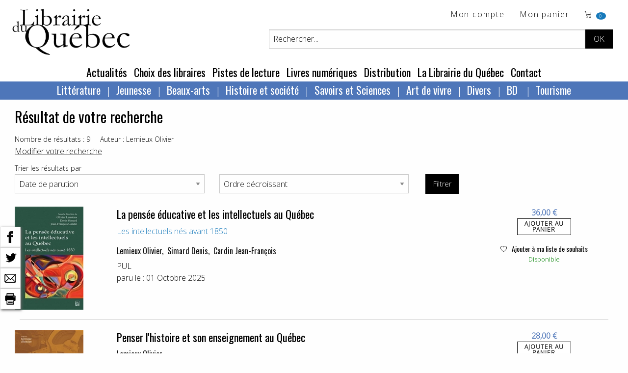

--- FILE ---
content_type: text/html; charset=utf-8
request_url: https://www.librairieduquebec.fr/recherche/auteur/Lemieux%20Olivier.html
body_size: 58749
content:

<!-- on a rajouté ValidateRequest="false" car sion les caractères spéciaux plantent dans la création de cpte exemple  <sdgdg & fdg>    -->


<!DOCTYPE html>
 <!--[if lt IE 9]>
	<html class="no-js lt-ie9" lang="fr" >
    <script src="http://html5shim.googlecode.com/svn/trunk/html5.js"></script>
 <![endif]-->
<!--[if gt IE 8]> 
	<html class="no-js" itemscope itemtype="http://schema.org/WebPage"> 
<![endif]-->

<head>
	<title itemprop="name">Librairie du Quebec - vente en ligne de livres québecois en France</title>
	<!-- META -->
       
		<meta charset="iso-8859-1" />
        <meta name="viewport" content="width=device-width" />
		<meta name="description" content="Librairie du Québec, achat de livres en ligne, littérature québecoise, Jeunesse, Beaux-arts, Histoire et société, Québec, Savoirs et Sciences, Art de vivre, tourisme, livres québecois sur www.librairieduquebec.fr" />
		<meta name="keywords" content="vente livres, ventes livres quebecois,livres quebec,achat de livre en ligne,vente en ligne de livres,livres de poche,livre de poche,acheter livre,librairies en ligne,librairie scolaire,livres en ligne,vente en ligne de livre ,romans,jeunesse,bd,manga,bestseller,polars,bd en ligne,destockage bd,bande dessinee,bandes dessinees,bande dessinee en ligne,bande dessinees,bandes dessinées nouveautés." />
		<meta name="copyright" content="www.librairieduquebec.fr" />
		<meta name="robots" content="index,follow" />
               
        
        <meta property="og:title" content="Librairie du Quebec - vente en ligne de livres québecois en France" />
          
            <link rel="canonical" href="https://www.librairieduquebec.fr" />
            <meta property="og:url" content="https://www.librairieduquebec.fr" /> 
        
            <meta property="og:image" content="https://www.librairieduquebec.fr/i/logo-LDQ.png" />
        

        <meta property="og:site_name" content="Librairie du Quebec"/>
        <meta property="og:type" content=""/>
		
		<!-- Google Tag Manager -->
<script>(function(w,d,s,l,i){w[l]=w[l]||[];w[l].push({'gtm.start':
new Date().getTime(),event:'gtm.js'});var f=d.getElementsByTagName(s)[0],
j=d.createElement(s),dl=l!='dataLayer'?'&l='+l:'';j.async=true;j.src=
'https://www.googletagmanager.com/gtm.js?id='+i+dl;f.parentNode.insertBefore(j,f);
})(window,document,'script','dataLayer','GTM-PTX7M36');</script>
<!-- End Google Tag Manager -->

    <!-- fonts-->
    <link rel="preconnect" href="https://fonts.gstatic.com">
    <link href="https://fonts.googleapis.com/css2?family=Open+Sans:wght@300&family=Oswald&display=swap" rel="stylesheet"> 
    <link rel="stylesheet" href="https://cdn.linearicons.com/free/1.0.0/icon-font.min.css">

	<!-- CSS -->
    <!--<link rel="stylesheet" href="/c/foundation.css" />
	<link rel="stylesheet" media="screen" href="/c/style.css" />-->
    <link rel="stylesheet" href="/assets/css/styles.min.css" />
	 
	
	<!-- FAVICON -->
	<link rel="shortcut icon" type="image/gif" href="/i/_favicon.ico" />
	<link rel="apple-touch-icon" href="/i/touchIcon.png" />
	
	<!-- JAVASCRIPT -->
	<script src="/j/vendor/custom.modernizr.js"></script>

	<!-- jQuery library (served from Google) -->
	<script src="https://ajax.googleapis.com/ajax/libs/jquery/1.12.4/jquery.min.js"></script>
	<!-- bxSlider Javascript file -->
	<script src="/j/jquery.bxslider.min.js"></script>
    <script type="text/javascript" src="/j/utils.js"></script>
    <script type="text/javascript" src="/j/ajax_link.js"></script>
    <script type="text/javascript" src="/j/httpRequest.js"></script>

    <script src="https://www.google.com/recaptcha/api.js"></script>
 
    <!-- bxSlider CSS file -->
    <link rel="stylesheet" href="/c/jquery.bxslider.css" />
  
</head>


<body>

<!-- Google Tag Manager (noscript) -->
<noscript><iframe src="https://www.googletagmanager.com/ns.html?id=GTM-PTX7M36"
height="0" width="0" style="display:none;visibility:hidden"></iframe></noscript>
<!-- End Google Tag Manager (noscript) -->

    
    <div id="barre-reseaux-sociaux">
        <a href="https://www.facebook.com/sharer.php?u=https://www.librairieduquebec.fr/recherche/auteur/Lemieux Olivier.html&amp;t=" target="blank" title="Partage Facebook">
            <img src="/i/fb-nb.png" alt="Partage Facebook"/>
        </a> 
        <br/> 
        <a href="https://twitter.com/share?url=https://www.librairieduquebec.fr/recherche/auteur/Lemieux Olivier.html&amp;text=&amp;via=LibrairieDuQuebec" target="blank" title="Partage Twitter">
            <img src="/i/twitter-nb.png" alt="Partage Twitter">
        </a> 
        <br/> 
        
        <a href="mailto:?subject=&amp;body=https://www.librairieduquebec.fr/recherche/auteur/Lemieux Olivier.html" target="blank" title="Partager par email">
            <img src="/i/email-nb.png" alt="Partager par email"/>
        </a> 
        <br/>
        <a title="Imprimer">
            <img src="/i/print-nb.png" onclick="javascript:window.print();" alt="Imprimer"/>
        </a> 
    </div>
    
    

    <div id="container" onmousedown="closeInscriptionNewsletter();">
    <!-- 25/01/2019 : ces 2 fonctions ont été enlevées de "onmousedown" closeDynLayer();closeAccrochePanier(); car ça plante sur la HP, on ne peut plus ajouter au panier -->
        	
        <div class="blocHeader">

            <div class="top-bar" id="header_haut">
                <div class="top-bar-left">
			        <ul id="toolbar" class="menu">
                        <li>
                            <h1 class="logo"><a href="/"><img src="/i/logo-LDQ.png" /></a></h1>
                        </li>
		            </ul>
                </div>


                <div class="top-bar-right grid-x grid-padding-x">
                    <div class="large-12 cell">
                        <ul class="menu float-right">
                            <!-- header haut droit : toolbar -->
                            				
<li><a href="/mon-espace/identification.html" target="_self" title="Mon compte">Mon compte</a></li> <!-- href="/divers/login.aspx?p=mon_compte" -->

<li class="show-for-medium">
    <a href="/commande/panier.html" target="_self" title="voir le d&eacute;tail">Mon panier</a>
</li>
<li class="panier"> 
    <a href="/commande/panier.html" target="_self" title="voir le d&eacute;tail">	<!-- /index.aspx?p=reservation -->			    
        <span class="lnr lnr-cart"></span>
        <span id="nbr_article" class="badge">
             
            0
            
        </span>               
    </a>                       
</li>
                
   
	
                        </ul>
                    </div>
                    
                    <!-- recherche -->	
                    


<!-- Recherche -->
<div id="search" class="float-right large-10 large-offset-2 cell">
	<form id="formRecherche" class="input-group" action="/recherche/resultat.html" method="post"> <!-- /index.aspx -->
        <input type="text" id="keysearch" class="input-group-field" name="keysearch" value="Rechercher..." onfocus="txtOnFocus(this, 'Rechercher...')" onblur="txtOnBlur(this, 'Rechercher...')" title="Titre, auteur...." />
		<input type="hidden" name="valid_form" value="simple"/>
		<input type="hidden" name="p" value="simpleSearch"/>
          
        <div id="boutons-search" class="input-group-button">
			<input class="button" id="recherche-simple" type="submit" title="Rechercher" value="OK">
            <!-- /index.aspx?p=advSearchForm -->
			
		</div>
	</form>
</div>
	
                     
                </div>
                
	        </div>
                   	
            <!-- menu - nav -->
            
	
<!--Menu - Nav-->
<!-- POUR TABLETTES ET PC-->
<div class="top-bar align-center show-for-medium" id="menu_principal">
	<ul class="menu">

        
            <li><a href="/actualites.html" title="Actualit&eacute;s" target="_self">Actualit&eacute;s</a> </li>
        
            <li><a href="/choix-des-libraires.html" title="Choix des libraires" target="_self">Choix des libraires</a></li>
        
            <li><a href="/pistes-de-lecture.html" title="Pistes de lecture" target="_self">Pistes de lecture</a></li>
        
					
		<li><a href="http://www.epagine.fr" title="Livres num&eacute;riques" target="_blank">Livres num&eacute;riques</a> </li>

        
            <li><a href="/distribution.html" title="Distribution" target="_self">Distribution</a></li>
        
            <li><a href="/librairie.html" title="La Librairie du Québec" target="_self">La Librairie du Québec</a></li>
        
        <li><a href="/contact.html" title="Contact" target="_self">Contact</a></li>
        
					
	</ul>	
</div>	

<div class="row top-bar align-center show-for-medium" id="nav-rayon">
    <div class="columns">
           <?xml version="1.0" encoding="utf-8"?><ul class="dropdown menu" data-dropdown-menu=""><li><a href="/index.html">Littérature</a><ul class="menu univers"><li><a href="/litterature-1/bande-dessinee-730/index.html" title="Bande dessinée">Bande dessinée</a></li><li><a href="/litterature-1/pochotheque-800/index.html" title="Pochothèque">Pochothèque</a></li><li><a href="/litterature-1/saga-historique-810/index.html" title="Saga historique ">Saga historique </a></li><li><a href="/litterature-1/anthologies-811/index.html" title="Anthologies">Anthologies</a></li><li><a href="/litterature-1/roman-quebecois-812/index.html" title="Roman québécois">Roman québécois</a></li><li><a href="/litterature-1/nouvelles-813/index.html" title="Nouvelles">Nouvelles</a></li><li><a href="/litterature-1/polar-814/index.html" title="Polar">Polar</a></li><li><a href="/litterature-1/science-fiction-815/index.html" title="Science fiction">Science fiction</a></li><li><a href="/litterature-1/poesie-816/index.html" title="Poésie">Poésie</a></li><li><a href="/litterature-1/theatre-817/index.html" title="Théâtre">Théâtre</a></li><li><a href="/litterature-1/litterature-erotique-818/index.html" title="Littérature érotique">Littérature érotique</a></li><li><a href="/litterature-1/contes-819/index.html" title="Contes">Contes</a></li><li><a href="/litterature-1/essai-litteraire-820/index.html" title="Essai littéraire">Essai littéraire</a></li><li><a href="/litterature-1/biographie-litteraire-824/index.html" title="Biographie littéraire">Biographie littéraire</a></li><li><a href="/litterature-1/recits-autobiographies-825/index.html" title="Récits et autobiographies">Récits et autobiographies</a></li><li><a href="/litterature-1/litterature-canadienne-840/index.html" title="Littérature canadienne">Littérature canadienne</a></li><li><a href="/litterature-1/litterature-premieres-nations-850/index.html" title="Littérature premières nations">Littérature premières nations</a></li><li><a href="/litterature-1/litterature-etrangere-860/index.html" title="Littérature étrangère">Littérature étrangère</a></li><li><a href="/litterature-1/litterature-haitienne-870/index.html" title="Littérature haïtienne">Littérature haïtienne</a></li></ul></li><li><a href="/index.html">Jeunesse</a><ul class="menu univers"><li><a href="/jeunesse-2/litterature-jeunesse-871/index.html" title="Littérature jeunesse">Littérature jeunesse</a></li><li><a href="/jeunesse-2/jeune-public-873/index.html" title="Jeune public">Jeune public</a></li><li><a href="/jeunesse-2/contes-jeunesse-874/index.html" title="Contes jeunesse">Contes jeunesse</a></li><li><a href="/jeunesse-2/documentaire-880/index.html" title="Documentaire">Documentaire</a></li><li><a href="/jeunesse-2/album-jeunesse-890/index.html" title="Album jeunesse">Album jeunesse</a></li></ul></li><li><a href="/index.html">Beaux-arts</a><ul class="menu univers"><li><a href="/beaux-arts-3/dvd-188/index.html" title="DVD">DVD</a></li><li><a href="/beaux-arts-3/urbanisme-architecture-710/index.html" title="Urbanisme et architecture">Urbanisme et architecture</a></li><li><a href="/beaux-arts-3/art-720/index.html" title="Art">Art</a></li><li><a href="/beaux-arts-3/musique-740/index.html" title="Musique">Musique</a></li><li><a href="/beaux-arts-3/cd-750/index.html" title="CD">CD</a></li><li><a href="/beaux-arts-3/cinema-760/index.html" title="Cinéma">Cinéma</a></li><li><a href="/beaux-arts-3/danse-770/index.html" title="Danse">Danse</a></li></ul></li><li><a href="/index.html">Histoire et société</a><ul class="menu univers"><li><a href="/histoire-societe-4/societe-300/index.html" title="Société">Société</a></li><li><a href="/histoire-societe-4/sciences-sociales-310/index.html" title="Sciences sociales">Sciences sociales</a></li><li><a href="/histoire-societe-4/condition-feminine-341/index.html" title="Condition féminine">Condition féminine</a></li><li><a href="/histoire-societe-4/conditions-gaie-lesbienne-342/index.html" title="Conditions gaie et lesbienne">Conditions gaie et lesbienne</a></li><li><a href="/histoire-societe-4/politique-quebecoise-351/index.html" title="Politique québécoise">Politique québécoise</a></li><li><a href="/histoire-societe-4/politique-canadienne-352/index.html" title="Politique canadienne">Politique canadienne</a></li><li><a href="/histoire-societe-4/politique-internationale-356/index.html" title="Politique internationale">Politique internationale</a></li><li><a href="/histoire-societe-4/francophonie-357/index.html" title="Francophonie">Francophonie</a></li><li><a href="/histoire-societe-4/economie-360/index.html" title="Économie">Économie</a></li><li><a href="/histoire-societe-4/immigration-366/index.html" title="Immigration">Immigration</a></li><li><a href="/histoire-societe-4/droit-370/index.html" title="Droit">Droit</a></li><li><a href="/histoire-societe-4/criminologie-376/index.html" title="Criminologie">Criminologie</a></li><li><a href="/histoire-societe-4/gestion-661/index.html" title="Gestion ">Gestion </a></li><li><a href="/histoire-societe-4/geographie-910/index.html" title="Géographie">Géographie</a></li><li><a href="/histoire-societe-4/premiere-nation-930/index.html" title="Première nation">Première nation</a></li><li><a href="/histoire-societe-4/genealogie-940/index.html" title="Généalogie">Généalogie</a></li><li><a href="/histoire-societe-4/histoire-nouvelle-france-950/index.html" title="Histoire de la Nouvelle-France">Histoire de la Nouvelle-France</a></li><li><a href="/histoire-societe-4/histoire-acadie-960/index.html" title="Histoire de l’Acadie">Histoire de l’Acadie</a></li><li><a href="/histoire-societe-4/histoire-canada-970/index.html" title="Histoire du Canada">Histoire du Canada</a></li><li><a href="/histoire-societe-4/histoire-quebec-980/index.html" title="Histoire du Québec">Histoire du Québec</a></li><li><a href="/histoire-societe-4/histoire-mondiale-990/index.html" title="Histoire mondiale">Histoire mondiale</a></li></ul></li><li><a href="/index.html">Savoirs et Sciences</a><ul class="menu univers"><li><a href="/savoirs-sciences-6/bibliotheconomie-130/index.html" title="Bibliothéconomie">Bibliothéconomie</a></li><li><a href="/savoirs-sciences-6/periodiques-150/index.html" title="Périodiques">Périodiques</a></li><li><a href="/savoirs-sciences-6/philosophie-210/index.html" title="Philosophie">Philosophie</a></li><li><a href="/savoirs-sciences-6/religion-220/index.html" title="Religion">Religion</a></li><li><a href="/savoirs-sciences-6/psychologie-240/index.html" title="Psychologie">Psychologie</a></li><li><a href="/savoirs-sciences-6/puericulture-260/index.html" title="Puériculture">Puériculture</a></li><li><a href="/savoirs-sciences-6/pedagogie-270/index.html" title="Pédagogie">Pédagogie</a></li><li><a href="/savoirs-sciences-6/communication-320/index.html" title="Communication">Communication</a></li><li><a href="/savoirs-sciences-6/linguistique-410/index.html" title="Linguistique">Linguistique</a></li><li><a href="/savoirs-sciences-6/langue-quebecoise-440/index.html" title="Langue québécoise">Langue québécoise</a></li><li><a href="/savoirs-sciences-6/traduction-460/index.html" title="Traduction">Traduction</a></li><li><a href="/savoirs-sciences-6/sciences-500/index.html" title="Sciences">Sciences</a></li><li><a href="/savoirs-sciences-6/ecologie-551/index.html" title="Écologie">Écologie</a></li><li><a href="/savoirs-sciences-6/medecine-610/index.html" title="Médecine">Médecine</a></li><li><a href="/savoirs-sciences-6/museologie-728/index.html" title="Muséologie">Muséologie</a></li></ul></li><li><a href="/index.html">Art de vivre</a><ul class="menu univers"><li><a href="/art-vivre-7/spiritualite-230/index.html" title="Spiritualité">Spiritualité</a></li><li><a href="/art-vivre-7/developpement-personnel-242/index.html" title="Développement personnel">Développement personnel</a></li><li><a href="/art-vivre-7/sexualite-250/index.html" title="Sexualité">Sexualité</a></li><li><a href="/art-vivre-7/livres-pratiques-560/index.html" title="Livres pratiques">Livres pratiques</a></li><li><a href="/art-vivre-7/nature-faune-flore-570/index.html" title="Nature – Faune et flore">Nature – Faune et flore</a></li><li><a href="/art-vivre-7/medecine-douce-611/index.html" title="Médecine douce">Médecine douce</a></li><li><a href="/art-vivre-7/dietetique-612/index.html" title="Diététique">Diététique</a></li><li><a href="/art-vivre-7/cuisine-640/index.html" title="Cuisine">Cuisine</a></li><li><a href="/art-vivre-7/mode-stylisme-772/index.html" title="Mode et stylisme">Mode et stylisme</a></li><li><a href="/art-vivre-7/sports-jeux-780/index.html" title="Sports et jeux">Sports et jeux</a></li><li><a href="/art-vivre-7/humour-790/index.html" title="Humour">Humour</a></li><li><a href="/art-vivre-7/tourisme-920/index.html" title="Tourisme">Tourisme</a></li><li><a href="/art-vivre-7/cartes-plans-927/index.html" title="Cartes et plans">Cartes et plans</a></li></ul></li><li><a href="/index.html">Divers</a><ul class="menu univers"><li><a href="/divers-8/divers-190/index.html" title="Divers">Divers</a></li></ul></li><li><a href="/litterature-1/bande-dessinee-730/index.html">
          BD
        </a><ul class="menu univers"><li><a href="/litterature-1/bande-dessinee-730/index.html" title="Bande dessinée">
              Bande dessinée
            </a></li></ul></li><li><a href="/art-vivre-7/tourisme-920/index.html">
          Tourisme
        </a><ul class="menu univers"><li><a href="/art-vivre-7/tourisme-920/index.html" title="Tourisme">
              Tourisme
            </a></li></ul></li></ul>
    </div>
</div>



<!-- POUR SMARTPHONES-->
<div class="show-for-small-only nav-rayon-mobile">
    <div class="grid-x grid-padding-x">
        <div class="small-6 cell menu1">
            <ul class="vertical medium-horizontal menu" data-responsive-menu="accordion medium-dropdown">
              <li>
                <a href="#" class="titre-menu">RAYONS</a>
                <ul class="vertical menu">
                       <?xml version="1.0" encoding="utf-8"?><ul class="dropdown menu" data-dropdown-menu=""><li><a href="/index.html">Littérature</a><ul class="menu univers"><li><a href="/litterature-1/bande-dessinee-730/index.html" title="Bande dessinée">Bande dessinée</a></li><li><a href="/litterature-1/pochotheque-800/index.html" title="Pochothèque">Pochothèque</a></li><li><a href="/litterature-1/saga-historique-810/index.html" title="Saga historique ">Saga historique </a></li><li><a href="/litterature-1/anthologies-811/index.html" title="Anthologies">Anthologies</a></li><li><a href="/litterature-1/roman-quebecois-812/index.html" title="Roman québécois">Roman québécois</a></li><li><a href="/litterature-1/nouvelles-813/index.html" title="Nouvelles">Nouvelles</a></li><li><a href="/litterature-1/polar-814/index.html" title="Polar">Polar</a></li><li><a href="/litterature-1/science-fiction-815/index.html" title="Science fiction">Science fiction</a></li><li><a href="/litterature-1/poesie-816/index.html" title="Poésie">Poésie</a></li><li><a href="/litterature-1/theatre-817/index.html" title="Théâtre">Théâtre</a></li><li><a href="/litterature-1/litterature-erotique-818/index.html" title="Littérature érotique">Littérature érotique</a></li><li><a href="/litterature-1/contes-819/index.html" title="Contes">Contes</a></li><li><a href="/litterature-1/essai-litteraire-820/index.html" title="Essai littéraire">Essai littéraire</a></li><li><a href="/litterature-1/biographie-litteraire-824/index.html" title="Biographie littéraire">Biographie littéraire</a></li><li><a href="/litterature-1/recits-autobiographies-825/index.html" title="Récits et autobiographies">Récits et autobiographies</a></li><li><a href="/litterature-1/litterature-canadienne-840/index.html" title="Littérature canadienne">Littérature canadienne</a></li><li><a href="/litterature-1/litterature-premieres-nations-850/index.html" title="Littérature premières nations">Littérature premières nations</a></li><li><a href="/litterature-1/litterature-etrangere-860/index.html" title="Littérature étrangère">Littérature étrangère</a></li><li><a href="/litterature-1/litterature-haitienne-870/index.html" title="Littérature haïtienne">Littérature haïtienne</a></li></ul></li><li><a href="/index.html">Jeunesse</a><ul class="menu univers"><li><a href="/jeunesse-2/litterature-jeunesse-871/index.html" title="Littérature jeunesse">Littérature jeunesse</a></li><li><a href="/jeunesse-2/jeune-public-873/index.html" title="Jeune public">Jeune public</a></li><li><a href="/jeunesse-2/contes-jeunesse-874/index.html" title="Contes jeunesse">Contes jeunesse</a></li><li><a href="/jeunesse-2/documentaire-880/index.html" title="Documentaire">Documentaire</a></li><li><a href="/jeunesse-2/album-jeunesse-890/index.html" title="Album jeunesse">Album jeunesse</a></li></ul></li><li><a href="/index.html">Beaux-arts</a><ul class="menu univers"><li><a href="/beaux-arts-3/dvd-188/index.html" title="DVD">DVD</a></li><li><a href="/beaux-arts-3/urbanisme-architecture-710/index.html" title="Urbanisme et architecture">Urbanisme et architecture</a></li><li><a href="/beaux-arts-3/art-720/index.html" title="Art">Art</a></li><li><a href="/beaux-arts-3/musique-740/index.html" title="Musique">Musique</a></li><li><a href="/beaux-arts-3/cd-750/index.html" title="CD">CD</a></li><li><a href="/beaux-arts-3/cinema-760/index.html" title="Cinéma">Cinéma</a></li><li><a href="/beaux-arts-3/danse-770/index.html" title="Danse">Danse</a></li></ul></li><li><a href="/index.html">Histoire et société</a><ul class="menu univers"><li><a href="/histoire-societe-4/societe-300/index.html" title="Société">Société</a></li><li><a href="/histoire-societe-4/sciences-sociales-310/index.html" title="Sciences sociales">Sciences sociales</a></li><li><a href="/histoire-societe-4/condition-feminine-341/index.html" title="Condition féminine">Condition féminine</a></li><li><a href="/histoire-societe-4/conditions-gaie-lesbienne-342/index.html" title="Conditions gaie et lesbienne">Conditions gaie et lesbienne</a></li><li><a href="/histoire-societe-4/politique-quebecoise-351/index.html" title="Politique québécoise">Politique québécoise</a></li><li><a href="/histoire-societe-4/politique-canadienne-352/index.html" title="Politique canadienne">Politique canadienne</a></li><li><a href="/histoire-societe-4/politique-internationale-356/index.html" title="Politique internationale">Politique internationale</a></li><li><a href="/histoire-societe-4/francophonie-357/index.html" title="Francophonie">Francophonie</a></li><li><a href="/histoire-societe-4/economie-360/index.html" title="Économie">Économie</a></li><li><a href="/histoire-societe-4/immigration-366/index.html" title="Immigration">Immigration</a></li><li><a href="/histoire-societe-4/droit-370/index.html" title="Droit">Droit</a></li><li><a href="/histoire-societe-4/criminologie-376/index.html" title="Criminologie">Criminologie</a></li><li><a href="/histoire-societe-4/gestion-661/index.html" title="Gestion ">Gestion </a></li><li><a href="/histoire-societe-4/geographie-910/index.html" title="Géographie">Géographie</a></li><li><a href="/histoire-societe-4/premiere-nation-930/index.html" title="Première nation">Première nation</a></li><li><a href="/histoire-societe-4/genealogie-940/index.html" title="Généalogie">Généalogie</a></li><li><a href="/histoire-societe-4/histoire-nouvelle-france-950/index.html" title="Histoire de la Nouvelle-France">Histoire de la Nouvelle-France</a></li><li><a href="/histoire-societe-4/histoire-acadie-960/index.html" title="Histoire de l’Acadie">Histoire de l’Acadie</a></li><li><a href="/histoire-societe-4/histoire-canada-970/index.html" title="Histoire du Canada">Histoire du Canada</a></li><li><a href="/histoire-societe-4/histoire-quebec-980/index.html" title="Histoire du Québec">Histoire du Québec</a></li><li><a href="/histoire-societe-4/histoire-mondiale-990/index.html" title="Histoire mondiale">Histoire mondiale</a></li></ul></li><li><a href="/index.html">Savoirs et Sciences</a><ul class="menu univers"><li><a href="/savoirs-sciences-6/bibliotheconomie-130/index.html" title="Bibliothéconomie">Bibliothéconomie</a></li><li><a href="/savoirs-sciences-6/periodiques-150/index.html" title="Périodiques">Périodiques</a></li><li><a href="/savoirs-sciences-6/philosophie-210/index.html" title="Philosophie">Philosophie</a></li><li><a href="/savoirs-sciences-6/religion-220/index.html" title="Religion">Religion</a></li><li><a href="/savoirs-sciences-6/psychologie-240/index.html" title="Psychologie">Psychologie</a></li><li><a href="/savoirs-sciences-6/puericulture-260/index.html" title="Puériculture">Puériculture</a></li><li><a href="/savoirs-sciences-6/pedagogie-270/index.html" title="Pédagogie">Pédagogie</a></li><li><a href="/savoirs-sciences-6/communication-320/index.html" title="Communication">Communication</a></li><li><a href="/savoirs-sciences-6/linguistique-410/index.html" title="Linguistique">Linguistique</a></li><li><a href="/savoirs-sciences-6/langue-quebecoise-440/index.html" title="Langue québécoise">Langue québécoise</a></li><li><a href="/savoirs-sciences-6/traduction-460/index.html" title="Traduction">Traduction</a></li><li><a href="/savoirs-sciences-6/sciences-500/index.html" title="Sciences">Sciences</a></li><li><a href="/savoirs-sciences-6/ecologie-551/index.html" title="Écologie">Écologie</a></li><li><a href="/savoirs-sciences-6/medecine-610/index.html" title="Médecine">Médecine</a></li><li><a href="/savoirs-sciences-6/museologie-728/index.html" title="Muséologie">Muséologie</a></li></ul></li><li><a href="/index.html">Art de vivre</a><ul class="menu univers"><li><a href="/art-vivre-7/spiritualite-230/index.html" title="Spiritualité">Spiritualité</a></li><li><a href="/art-vivre-7/developpement-personnel-242/index.html" title="Développement personnel">Développement personnel</a></li><li><a href="/art-vivre-7/sexualite-250/index.html" title="Sexualité">Sexualité</a></li><li><a href="/art-vivre-7/livres-pratiques-560/index.html" title="Livres pratiques">Livres pratiques</a></li><li><a href="/art-vivre-7/nature-faune-flore-570/index.html" title="Nature – Faune et flore">Nature – Faune et flore</a></li><li><a href="/art-vivre-7/medecine-douce-611/index.html" title="Médecine douce">Médecine douce</a></li><li><a href="/art-vivre-7/dietetique-612/index.html" title="Diététique">Diététique</a></li><li><a href="/art-vivre-7/cuisine-640/index.html" title="Cuisine">Cuisine</a></li><li><a href="/art-vivre-7/mode-stylisme-772/index.html" title="Mode et stylisme">Mode et stylisme</a></li><li><a href="/art-vivre-7/sports-jeux-780/index.html" title="Sports et jeux">Sports et jeux</a></li><li><a href="/art-vivre-7/humour-790/index.html" title="Humour">Humour</a></li><li><a href="/art-vivre-7/tourisme-920/index.html" title="Tourisme">Tourisme</a></li><li><a href="/art-vivre-7/cartes-plans-927/index.html" title="Cartes et plans">Cartes et plans</a></li></ul></li><li><a href="/index.html">Divers</a><ul class="menu univers"><li><a href="/divers-8/divers-190/index.html" title="Divers">Divers</a></li></ul></li><li><a href="/litterature-1/bande-dessinee-730/index.html">
          BD
        </a><ul class="menu univers"><li><a href="/litterature-1/bande-dessinee-730/index.html" title="Bande dessinée">
              Bande dessinée
            </a></li></ul></li><li><a href="/art-vivre-7/tourisme-920/index.html">
          Tourisme
        </a><ul class="menu univers"><li><a href="/art-vivre-7/tourisme-920/index.html" title="Tourisme">
              Tourisme
            </a></li></ul></li></ul>
                </ul>
              </li>
            </ul>
        </div>
        <div class="small-6 cell menu2">
            <ul class="vertical medium-horizontal menu" data-responsive-menu="accordion medium-dropdown">
              <li>
                <a href="#" class="titre-menu">MENU</a>
                <ul class="vertical menu">
                    <li><a href="/actualites.html" title="Actualit&eacute;s" target="_self">Actualit&eacute;s</a> </li>
                    <li><a href="/choix-des-libraires.html" title="Choix des libraires" target="_self">Choix des libraires</a></li>
                    <li><a href="/pistes-de-lecture.html" title="Pistes de lecture" target="_self">Pistes de lecture</a></li>		
		            <li><a href="http://www.epagine.fr" title="Livres num&eacute;riques" target="_blank">Livres num&eacute;riques</a> </li>
                    <li><a href="/distribution.html" title="Distribution" target="_self">Distribution</a></li>
                    <li><a href="/librairie.html" title="La Librairie du Québec" target="_self">La Librairie du Québec</a></li>
                    <li><a href="/contact.html" title="Contact" target="_self">Contact</a></li>
                </ul>
              </li>
            </ul>
        </div>
    </div>
    
</div>

	
        	
        </div>

        <!--Fin Header------------------------------------------------------------------------------------------------------>	
 
        	
        <!--Page------------------------------------------------------------------------------------------------------------>
           	
        <!-- contenu -->      
           
	       
           <!-- on est obligé de passer par ces différents if pour le style "div" pour avoir un seul "main_content" sinon dans les traces on va avoir 3 xml, page contact 3 envois de mail ... --> 
               
            <!-- ***************************************** -->
            
            
                <div class="grid-container">
            


<!-- fil d'ariane-->



               <?xml version="1.0" encoding="utf-8"?><div class="large-12 cell"><div class="grid-x grid-padding-x"><div class="large-12 cell"><h1 class="titre">
                              Résultat de votre recherche
                          </h1><div class="grid-x grid-padding-x"><div class="large-12 cell search-result"><label>Nombre de résultats : 9</label><label>Auteur : Lemieux Olivier</label><br /><a class="" href="javascript:updateRecherche();" target="_self" title="">Modifier votre recherche</a></div></div><form action="/recherche/resultat.html" id="tri" name="tri" method="post" onsubmit="&#xD;&#xA;          /index.aspx?p=advSearchForm?p=advSearchRes&amp;sortBy=date&amp;sens=desc&amp;txtTitre=&amp;txtAuteur=Lemieux Olivier&amp;txtEditeur=&amp;txtEan=&amp;txtCollection=&amp;txt_is_orthographe=&amp;txt_is_extension=&amp;valid_form=1"><input type="hidden" name="p" value="advSearchForm" /><input type="hidden" name="update" value="no" /><input type="hidden" name="txtAuteur" value="Lemieux Olivier" /><input type="hidden" name="valid_form" value="avance" /><div class="grid-x grid-padding-x"><div class="large-12 cell"><label for="tri">Trier les résultats par</label><div class="grid-x grid-padding-x"><div class="large-4 cell"><select id="sortBy" name="sortBy" class="medium"><option value="titre">
                                            Titre
                                        </option><option value="auteur">
                                            Auteur
                                        </option><option value="editeur">
                                            Editeur
                                        </option><option value="date" selected="true">
                                            Date de parution
                                        </option><option value="prix">
                                            Prix
                                        </option><option value="dispo">
                                          Disponibilité
                                        </option></select></div><div class="large-4 cell"><select id="sens" name="sens" class="medium"><option value="asc">
                                    Ordre croissant
                                  </option><option value="desc" selected="true">
                                    Ordre décroissant
                                  </option></select></div><div class="large-4 cell">
                                     <a class="button black" href="javascript:document.tri.submit();" target="_self" title="">Filtrer</a></div></div></div></div></form><script type="text/javascript">
      function updateRecherche(){
      document.tri.update.value='yes';
      document.tri.valid_form.value='0';
      document.tri.p.value='advSearchForm';
      document.tri.submit();
      }
    </script></div><div class="large-12 cell"><div class=""><article class="article-livre grid-x grid-padding-x" itemscope="" itemtype="http://schema.org/Book"><div class="small-2 cell"><a href="/livres/la-pensee-educative-les-intellectuels-quebec-9782763759678.html" title="" target="_self"><img itemprop="image" class="border666 margin20b" id="" src="/cache/imagettes/9782763759678.jpg" alt="" title="" onclick="document.location.href='/livres/la-pensee-educative-les-intellectuels-quebec-9782763759678.html'" /></a></div><div class="small-7 cell"><a href="/livres/la-pensee-educative-les-intellectuels-quebec-9782763759678.html" title="" target="_self"><h2 itemprop="name" class="titre color1_txt">La pensée éducative et les intellectuels au Québec</h2><p>Les intellectuels nés avant 1850</p></a><h3 itemprop="author" class="auteur"><a class="gris_fonce_txt" href="https://www.librairieduquebec.fr/recherche/auteur/Lemieux Olivier.html" title="Tous les ouvrages de Lemieux Olivier">Lemieux Olivier</a>, 
        <a class="gris_fonce_txt" href="https://www.librairieduquebec.fr/recherche/auteur/Simard Denis.html" title="Tous les ouvrages de Simard Denis">Simard Denis</a>, 
        <a class="gris_fonce_txt" href="https://www.librairieduquebec.fr/recherche/auteur/Cardin Jean-François.html" title="Tous les ouvrages de Cardin Jean-François">Cardin Jean-François</a></h3><div itemprop="editor" class="edition"><a href="/recherche/editeur/PUL.html" title="Tous les ouvrages chez l'éditeur PUL">PUL</a></div><div class="parution">
                    paru le :
                    01 Octobre 2025</div></div><div class="small-3 cell text-center"><div class="notice-prix text-center" itemprop="offers" itemscope="" itemtype="http://schema.org/Offer"><span itemprop="price">36,00 €</span></div><a class="button btn-panier" onclick="voirAccrochePanier('/panier/accr_panier.aspx?ean=9782763759678&amp;dispoElectre=2');" href="#" target="_self" title="Ajout panier"><span class="btn_panier">
                      Ajouter au<br />panier
                    </span></a><div><a href="javascript:addToSelection(9782763759678, 'selection')" title="Ajouter &quot;La pensée éducative et les intellectuels au Québec&quot; à ma liste de souhaits" class="ajout-souhait-texte"><span class="lnr lnr-heart"> </span> Ajouter à ma liste de souhaits
                </a></div><div class="disponibilite"><span class="vert">  Disponible</span></div></div></article><hr /><article class="article-livre grid-x grid-padding-x" itemscope="" itemtype="http://schema.org/Book"><div class="small-2 cell"><a href="/livres/penser-histoire-son-enseignement-quebec-9782766300884.html" title="" target="_self"><img itemprop="image" class="border666 margin20b" id="" src="/cache/imagettes/9782766300884.jpg" alt="" title="" onclick="document.location.href='/livres/penser-histoire-son-enseignement-quebec-9782766300884.html'" /></a></div><div class="small-7 cell"><a href="/livres/penser-histoire-son-enseignement-quebec-9782766300884.html" title="" target="_self"><h2 itemprop="name" class="titre color1_txt">Penser l'histoire et son enseignement au Québec</h2></a><h3 itemprop="author" class="auteur"><a class="gris_fonce_txt" href="https://www.librairieduquebec.fr/recherche/auteur/Lemieux Olivier.html" title="Tous les ouvrages de Lemieux Olivier">Lemieux Olivier</a></h3><div itemprop="editor" class="edition"><a href="/recherche/editeur/PUL.html" title="Tous les ouvrages chez l'éditeur PUL">PUL</a></div><div class="parution">
                    paru le :
                    01 Août 2023</div></div><div class="small-3 cell text-center"><div class="notice-prix text-center" itemprop="offers" itemscope="" itemtype="http://schema.org/Offer"><span itemprop="price">28,00 €</span></div><a class="button btn-panier" onclick="voirAccrochePanier('/panier/accr_panier.aspx?ean=9782766300884&amp;dispoElectre=2');" href="#" target="_self" title="Ajout panier"><span class="btn_panier">
                      Ajouter au<br />panier
                    </span></a><div><a href="javascript:addToSelection(9782766300884, 'selection')" title="Ajouter &quot;Penser l'histoire et son enseignement au Québec&quot; à ma liste de souhaits" class="ajout-souhait-texte"><span class="lnr lnr-heart"> </span> Ajouter à ma liste de souhaits
                </a></div><div class="disponibilite"><span class="vert">  Disponible</span></div></div></article><hr /><article class="article-livre grid-x grid-padding-x" itemscope="" itemtype="http://schema.org/Book"><div class="small-2 cell"><a href="/livres/culture-citoyennete-ecole-quebecoise-9782766305568.html" title="" target="_self"><img itemprop="image" class="border666 margin20b" id="" src="/cache/imagettes/9782766305568.jpg" alt="" title="" onclick="document.location.href='/livres/culture-citoyennete-ecole-quebecoise-9782766305568.html'" /></a></div><div class="small-7 cell"><a href="/livres/culture-citoyennete-ecole-quebecoise-9782766305568.html" title="" target="_self"><h2 itemprop="name" class="titre color1_txt">Culture et citoyenneté à l'école québécoise</h2><p>Regards croisés sur les fondements et les pratique</p></a><h3 itemprop="author" class="auteur"><a class="gris_fonce_txt" href="https://www.librairieduquebec.fr/recherche/auteur/Stan Catinca Adriana.html" title="Tous les ouvrages de Stan Catinca Adriana">Stan Catinca Adriana</a>, 
        <a class="gris_fonce_txt" href="https://www.librairieduquebec.fr/recherche/auteur/Lemieux Olivier.html" title="Tous les ouvrages de Lemieux Olivier">Lemieux Olivier</a></h3><div itemprop="editor" class="edition"><a href="/recherche/editeur/PUL.html" title="Tous les ouvrages chez l'éditeur PUL">PUL</a></div><div class="parution">
                    paru le :
                    15 Avril 2025</div></div><div class="small-3 cell text-center"><div class="notice-prix text-center" itemprop="offers" itemscope="" itemtype="http://schema.org/Offer"><span itemprop="price">38,00 €</span></div><a class="button btn-panier" onclick="voirAccrochePanier('/panier/accr_panier.aspx?ean=9782766305568&amp;dispoElectre=2');" href="#" target="_self" title="Ajout panier"><span class="btn_panier">
                      Ajouter au<br />panier
                    </span></a><div><a href="javascript:addToSelection(9782766305568, 'selection')" title="Ajouter &quot;Culture et citoyenneté à l'école québécoise&quot; à ma liste de souhaits" class="ajout-souhait-texte"><span class="lnr lnr-heart"> </span> Ajouter à ma liste de souhaits
                </a></div><div class="disponibilite"><span class="vert">  Disponible</span></div></div></article><hr /><article class="article-livre grid-x grid-padding-x" itemscope="" itemtype="http://schema.org/Book"><div class="small-2 cell"><a href="/livres/le-systeme-scolaire-quebecois-douze-regards-9782760560598.html" title="" target="_self"><img itemprop="image" class="border666 margin20b" id="" src="/i/couvIndispo.jpg" alt="" title="" onclick="document.location.href='/livres/le-systeme-scolaire-quebecois-douze-regards-9782760560598.html'" /></a></div><div class="small-7 cell"><a href="/livres/le-systeme-scolaire-quebecois-douze-regards-9782760560598.html" title="" target="_self"><h2 itemprop="name" class="titre color1_txt">Le système scolaire québécois en douze regards</h2></a><h3 itemprop="author" class="auteur"><a class="gris_fonce_txt" href="https://www.librairieduquebec.fr/recherche/auteur/Lemieux Olivier.html" title="Tous les ouvrages de Lemieux Olivier">Lemieux Olivier</a>, 
        <a class="gris_fonce_txt" href="https://www.librairieduquebec.fr/recherche/auteur/Descheneaux Frédéric.html" title="Tous les ouvrages de Descheneaux Frédéric">Descheneaux Frédéric</a></h3><div itemprop="editor" class="edition"><a href="/recherche/editeur/PUQ.html" title="Tous les ouvrages chez l'éditeur PUQ">PUQ</a></div><div class="parution">
                    paru le :
                    05 Décembre 2024</div></div><div class="small-3 cell text-center"><div class="notice-prix text-center" itemprop="offers" itemscope="" itemtype="http://schema.org/Offer"><span itemprop="price">38,00 €</span></div><div><a href="javascript:addToSelection(9782760560598, 'selection')" title="Ajouter &quot;Le système scolaire québécois en douze regards&quot; à ma liste de souhaits" class="ajout-souhait-texte"><span class="lnr lnr-heart"> </span> Ajouter à ma liste de souhaits
                </a></div><div class="disponibilite"><span class="orange">   Commande possible, nous contacter : <a title="" target="_self" href="mailto:libraires@librairieduquebec.fr">libraires@librairieduquebec.fr</a></span></div></div></article><hr /><article class="article-livre grid-x grid-padding-x" itemscope="" itemtype="http://schema.org/Book"><div class="small-2 cell"><a href="/livres/la-gouvernance-scolaire-quebec-9782760557857.html" title="" target="_self"><img itemprop="image" class="border666 margin20b" id="" src="/i/couvIndispo.jpg" alt="" title="" onclick="document.location.href='/livres/la-gouvernance-scolaire-quebec-9782760557857.html'" /></a></div><div class="small-7 cell"><a href="/livres/la-gouvernance-scolaire-quebec-9782760557857.html" title="" target="_self"><h2 itemprop="name" class="titre color1_txt">La gouvernance scolaire au Québec</h2><p>Histoire et tendances, enjeux et défis</p></a><h3 itemprop="author" class="auteur"><a class="gris_fonce_txt" href="https://www.librairieduquebec.fr/recherche/auteur/Lemieux Olivier.html" title="Tous les ouvrages de Lemieux Olivier">Lemieux Olivier</a>, 
        <a class="gris_fonce_txt" href="https://www.librairieduquebec.fr/recherche/auteur/Bernatchez Jean.html" title="Tous les ouvrages de Bernatchez Jean">Bernatchez Jean</a></h3><div itemprop="editor" class="edition"><a href="/recherche/editeur/PUQ.html" title="Tous les ouvrages chez l'éditeur PUQ">PUQ</a></div><div class="parution">
                    paru le :
                    14 Février 2023</div></div><div class="small-3 cell text-center"><div class="notice-prix text-center" itemprop="offers" itemscope="" itemtype="http://schema.org/Offer"><span itemprop="price">30,00 €</span></div><div><a href="javascript:addToSelection(9782760557857, 'selection')" title="Ajouter &quot;La gouvernance scolaire au Québec&quot; à ma liste de souhaits" class="ajout-souhait-texte"><span class="lnr lnr-heart"> </span> Ajouter à ma liste de souhaits
                </a></div><div class="disponibilite"><span class="orange">   Commande possible, nous contacter : <a title="" target="_self" href="mailto:libraires@librairieduquebec.fr">libraires@librairieduquebec.fr</a></span></div></div></article><hr /><article class="article-livre grid-x grid-padding-x" itemscope="" itemtype="http://schema.org/Book"><div class="small-2 cell"><a href="/livres/la-pensee-educative-les-intellectuels-quebec-9782763756103.html" title="" target="_self"><img itemprop="image" class="border666 margin20b" id="" src="/i/couvIndispo.jpg" alt="" title="" onclick="document.location.href='/livres/la-pensee-educative-les-intellectuels-quebec-9782763756103.html'" /></a></div><div class="small-7 cell"><a href="/livres/la-pensee-educative-les-intellectuels-quebec-9782763756103.html" title="" target="_self"><h2 itemprop="name" class="titre color1_txt">La pensée éducative et les intellectuels au Québec</h2><p>Les intellectuels nés entre 1850 et 1900</p></a><h3 itemprop="author" class="auteur"><a class="gris_fonce_txt" href="https://www.librairieduquebec.fr/recherche/auteur/Lemieux Olivier.html" title="Tous les ouvrages de Lemieux Olivier">Lemieux Olivier</a></h3><div itemprop="editor" class="edition"><a href="/recherche/editeur/PUL.html" title="Tous les ouvrages chez l'éditeur PUL">PUL</a></div><div class="parution">
                    paru le :
                    11 Janvier 2022</div></div><div class="small-3 cell text-center"><div class="notice-prix text-center" itemprop="offers" itemscope="" itemtype="http://schema.org/Offer"><span itemprop="price">30,00 €</span></div><div><a href="javascript:addToSelection(9782763756103, 'selection')" title="Ajouter &quot;La pensée éducative et les intellectuels au Québec&quot; à ma liste de souhaits" class="ajout-souhait-texte"><span class="lnr lnr-heart"> </span> Ajouter à ma liste de souhaits
                </a></div><div class="disponibilite"><span class="orange">   Commande possible, nous contacter : <a title="" target="_self" href="mailto:libraires@librairieduquebec.fr">libraires@librairieduquebec.fr</a></span></div></div></article><hr /><article class="article-livre grid-x grid-padding-x" itemscope="" itemtype="http://schema.org/Book"><div class="small-2 cell"><a href="/livres/genese-legs-des-controverses-sur-les-programmes-histoir-9782763755052.html" title="" target="_self"><img itemprop="image" class="border666 margin20b" id="" src="/cache/imagettes/9782763755052.jpg" alt="" title="" onclick="document.location.href='/livres/genese-legs-des-controverses-sur-les-programmes-histoir-9782763755052.html'" /></a></div><div class="small-7 cell"><a href="/livres/genese-legs-des-controverses-sur-les-programmes-histoir-9782763755052.html" title="" target="_self"><h2 itemprop="name" class="titre color1_txt">Genèse et legs des controverses sur les programmes d'histoir</h2><p>Québec (1961-2013)</p></a><h3 itemprop="author" class="auteur"><a class="gris_fonce_txt" href="https://www.librairieduquebec.fr/recherche/auteur/Lemieux Olivier.html" title="Tous les ouvrages de Lemieux Olivier">Lemieux Olivier</a></h3><div itemprop="editor" class="edition"><a href="/recherche/editeur/PUL.html" title="Tous les ouvrages chez l'éditeur PUL">PUL</a></div><div class="parution">
                    paru le :
                    01 Octobre 2021</div></div><div class="small-3 cell text-center"><div class="notice-prix text-center" itemprop="offers" itemscope="" itemtype="http://schema.org/Offer"><span itemprop="price">20,00 €</span></div><div><a href="javascript:addToSelection(9782763755052, 'selection')" title="Ajouter &quot;Genèse et legs des controverses sur les programmes d'histoir&quot; à ma liste de souhaits" class="ajout-souhait-texte"><span class="lnr lnr-heart"> </span> Ajouter à ma liste de souhaits
                </a></div><div class="disponibilite"><span class="orange">   Commande possible, nous contacter : <a title="" target="_self" href="mailto:libraires@librairieduquebec.fr">libraires@librairieduquebec.fr</a></span></div></div></article><hr /><article class="article-livre grid-x grid-padding-x" itemscope="" itemtype="http://schema.org/Book"><div class="small-2 cell"><a href="/livres/la-pensee-educative-les-intellectuels-quebec-9782763752624.html" title="" target="_self"><img itemprop="image" class="border666 margin20b" id="" src="/i/couvIndispo.jpg" alt="" title="" onclick="document.location.href='/livres/la-pensee-educative-les-intellectuels-quebec-9782763752624.html'" /></a></div><div class="small-7 cell"><a href="/livres/la-pensee-educative-les-intellectuels-quebec-9782763752624.html" title="" target="_self"><h2 itemprop="name" class="titre color1_txt">La pensée éducative et les intellectuels au Québec</h2><p>La génération 1900-1915</p></a><h3 itemprop="author" class="auteur"><a class="gris_fonce_txt" href="https://www.librairieduquebec.fr/recherche/auteur/Simard Denis.html" title="Tous les ouvrages de Simard Denis">Simard Denis</a>, 
        <a class="gris_fonce_txt" href="https://www.librairieduquebec.fr/recherche/auteur/Cardin Jean-François.html" title="Tous les ouvrages de Cardin Jean-François">Cardin Jean-François</a>, 
        <a class="gris_fonce_txt" href="https://www.librairieduquebec.fr/recherche/auteur/Lemieux Olivier.html" title="Tous les ouvrages de Lemieux Olivier">Lemieux Olivier</a></h3><div itemprop="editor" class="edition"><a href="/recherche/editeur/PUL.html" title="Tous les ouvrages chez l'éditeur PUL">PUL</a></div><div class="parution">
                    paru le :
                    15 Mai 2021</div></div><div class="small-3 cell text-center"><div class="notice-prix text-center" itemprop="offers" itemscope="" itemtype="http://schema.org/Offer"><span itemprop="price">30,00 €</span></div><div><a href="javascript:addToSelection(9782763752624, 'selection')" title="Ajouter &quot;La pensée éducative et les intellectuels au Québec&quot; à ma liste de souhaits" class="ajout-souhait-texte"><span class="lnr lnr-heart"> </span> Ajouter à ma liste de souhaits
                </a></div><div class="disponibilite"><span class="orange">   Commande possible, nous contacter : <a title="" target="_self" href="mailto:libraires@librairieduquebec.fr">libraires@librairieduquebec.fr</a></span></div></div></article><hr /><article class="article-livre grid-x grid-padding-x" itemscope="" itemtype="http://schema.org/Book"><div class="small-2 cell"><a href="/livres/la-pensee-educative-les-intellectuels-quebec-9782763742304.html" title="" target="_self"><img itemprop="image" class="border666 margin20b" id="" src="/cache/imagettes/9782763742304.jpg" alt="" title="" onclick="document.location.href='/livres/la-pensee-educative-les-intellectuels-quebec-9782763742304.html'" /></a></div><div class="small-7 cell"><a href="/livres/la-pensee-educative-les-intellectuels-quebec-9782763742304.html" title="" target="_self"><h2 itemprop="name" class="titre color1_txt">La pensée éducative et les intellectuels au Québec</h2><p>La génération 1915-1930</p></a><h3 itemprop="author" class="auteur"><a class="gris_fonce_txt" href="https://www.librairieduquebec.fr/recherche/auteur/Simard Denis.html" title="Tous les ouvrages de Simard Denis">Simard Denis</a>, 
        <a class="gris_fonce_txt" href="https://www.librairieduquebec.fr/recherche/auteur/Cardin Jean-François.html" title="Tous les ouvrages de Cardin Jean-François">Cardin Jean-François</a>, 
        <a class="gris_fonce_txt" href="https://www.librairieduquebec.fr/recherche/auteur/Lemieux Olivier.html" title="Tous les ouvrages de Lemieux Olivier">Lemieux Olivier</a></h3><div itemprop="editor" class="edition"><a href="/recherche/editeur/PUL.html" title="Tous les ouvrages chez l'éditeur PUL">PUL</a></div><div class="parution">
                    paru le :
                    11 Juin 2019</div></div><div class="small-3 cell text-center"><div class="notice-prix text-center" itemprop="offers" itemscope="" itemtype="http://schema.org/Offer"><span itemprop="price">29,00 €</span></div><div><a href="javascript:addToSelection(9782763742304, 'selection')" title="Ajouter &quot;La pensée éducative et les intellectuels au Québec&quot; à ma liste de souhaits" class="ajout-souhait-texte"><span class="lnr lnr-heart"> </span> Ajouter à ma liste de souhaits
                </a></div><div class="disponibilite"><span class="orange">   Commande possible, nous contacter : <a title="" target="_self" href="mailto:libraires@librairieduquebec.fr">libraires@librairieduquebec.fr</a></span></div></div></article><hr /></div></div></div></div>

            
            </div> 
                    
                             
            <!-- ************************************** -->
                
                
                <!-- ************************************** -->
            

     </div> <!-- end container -->	

    <!--footer------------------------------------------------------------------------------->
    


<!--footer------------------------>
<div class="grid-x grid-padding-x reassurance-footer">
    <div class="large-12 cell" id="liens_statiques">
		<ul class="menu align-center">
            <li><a href="/librairie.html" target="_self" title="La Librairie du Quebec">A propos de la librairie</a></li>
            <li><a href="/tarif_livraison.html" target="_self" title="Tarifs de livraison">Tarifs de livraison</a></li>
			<li><a href="/liens.html" target="_self" title="Liens">Partenaires</a></li>
			<li><a href="/distribution.html" target="_self" title="Distribution">Distribution</a></li>
			<li><a href="/Conditions-generales-vente.html" target="_self" title="Conditions generales de vente">Conditions g&eacute;n&eacute;rales de vente</a></li>
			<li><a href="/contact.html" target="_self" title="Contact Librairie du Quebec">Contact</a></li>        
		</ul>
	</div>
</div>

<footer class="responsive-footer">
    <div class="grid-x grid-padding-x" id="footer1">
	    <div class="large-4 medium-12 small-12 cell">
            <div class="grid-x grid-padding-x">
                <div class="large-12 medium-6 small-12 cell">
                     <h4>Abonnement infolettre</h4>
		            <div id="search">
                    <!-- return obj_lettreLDQ.xhrSubmitLettre(this); -->
			            <form id="formNewsletter" name="formNewsletter" onsubmit="" method="get" class="input-group">
				            <input type="text" id="news_email" name="news_email" value="Votre courriel..." class="input-group-field" onfocus="(this.value == 'Votre courriel...') ? this.value='' : this.value = this.value;" onblur="(this.value == '') ? this.value='Votre courriel...' : this.value = this.value;" title="Inscription infolettre" />
				    
                            <div id="boutons-search" class="input-group-button">
			                    <input class="button primary" id="news_btn_submit" type="button" onclick="xhrSubmitLettre(document.getElementById('news_email').value);" title="Inscription infolettre" value="OK">
		                    </div>
                            
			            </form>
		            </div>
                </div>

                 <div class="large-12 medium-6 small-12 cell">
                     <h4>Suivez-nous</h4>
                        <ul class="menu social">
                            <li><a href="https://www.facebook.com/pages/Librairie-du-Qu%C3%A9bec/208815449146827" target="_blank"><img src="/i/facebook.png" /></a></li>
                            <li><a href="https://www.instagram.com/librairieduquebec/" target="_blank"><img src="/i/instagram.png" /></a></li>
                        </ul>
           
                </div>
            </div>
				
		   
					
		    
					
	    </div>

        <div class="large-3 medium-6 small-12 cell">			
	
		    <a class="plan" href="https://maps.google.fr/maps?q=librairie+du+quebec,+paris&hl=fr&ie=UTF8&ll=48.844532,2.341783&spn=0.00526,0.009645&sll=46.22475,2.0517&sspn=22.653019,39.506836&hq=librairie+du+quebec,&hnear=Paris,+%C3%8Ele-de-France&t=m&z=17&iwloc=A" target="_blank">
			    <img src="/i/plan.png"/>
		    </a>
					
        </div>

        <div class="large-5 medium-6 small-12 cell">
	       		      
			<p class="adresse">
				Librairie du Qu&eacute;bec<br />
				30 rue Gay Lussac<br />
				75005 PARIS
           </p>
           <p>
				RER B Luxembourg
                Métro 10 Cluny La Sorbonne
           </p>
            <p>
				T&eacute;l : +33 1 43 54 49 02<br />
				Fax : +33 1 43 54 39 15<br />
				Courriel : <a title="" target="_self" href="mailto:libraires@librairieduquebec.fr">libraires@librairieduquebec.fr</a>
			</p>
            <p>
                Du mardi au vendredi : 10h à 19h<br />
                Le samedi : 12h à 18h
            </p>
		     
        </div>
    </div><!--#footer1-->
    <div class="grid-x grid-padding-x" id="footer2">		    
	    <div class="large-12 cell text-center" id="copyright">
			    Copyright 2026 Librairie du Qu&eacute;bec - 
			    Librairie du Qu&eacute;bec SARL au capital de 8000&euro; / RCS Paris B 400 900 684 - 
			    Site r&eacute;alis&eacute; gr&acirc;ce au soutien de la Ville de Paris - Cr&eacute;ation <a href="http://www.enovalp.com" target="_blank">eNovAlp</a>

	    </div>
    </div><!--#footer2-->

</footer>



	
<!-- popup ajout panier -->
<div id="mask"></div>
<div id="popAjoutPanier" style="visibility:hidden"></div>
<div id="popNewsletter" style="visibility:hidden"></div>
<div id="popAddToSouhait" style="visibility:hidden"></div>
<div id="FloatDynLayer" ></div>


<script>
    document.write('<script src=' +
  ('__proto__' in {} ? '/j/vendor/zepto' : '/j/vendor/jquery') +
  '.js><\/script>')
</script>



<script src="/assets/js/foundation.js"></script>
<!--<script src="/assets/js/plugins/foundation.dropdownMenu.js"></script>-->
<script>
   $(document).foundation();
</script>
  





	<!--<script>
	  (function(i,s,o,g,r,a,m){i['GoogleAnalyticsObject']=r;i[r]=i[r]||function(){
	  (i[r].q=i[r].q||[]).push(arguments)},i[r].l=1*new Date();a=s.createElement(o),
	  m=s.getElementsByTagName(o)[0];a.async=1;a.src=g;m.parentNode.insertBefore(a,m)
	  })(window,document,'script','//www.google-analytics.com/analytics.js','ga');

	  ga('create', 'UA-46575360-1', 'librairieduquebec.fr');
      ga('send', 'pageview');
    </script>-->

</body>
</html>

 
 <!-- pour l'ajout au panier via la newsletter -->
 

--- FILE ---
content_type: application/javascript
request_url: https://www.librairieduquebec.fr/j/httpRequest.js
body_size: 7436
content:

function httpRequest(pathToScript, params, method) 
{
	this.File      = pathToScript;
	this.params    = params;
	this.method    = method;
	this.waitingMsg= "";
	this.txtErreur = "";
	this.xmlHttp   = null;
	
	/********************************************************************************
	 * Fonction qui crée un object XMLHttpRequest compatible sur tous les			*
	 *          naviguateurs(ou presque)												*
	 ********************************************************************************/
	this.createRequestObject = function() 
	{
		if (window.ActiveXObject)
		{
			this.xmlHttp = new ActiveXObject("Microsoft.XMLHTTP");
		}// on detecte si il supporte l'objet XMLHttpRequest
		else if (window.XMLHttpRequest)
		{
		  this.xmlHttp = new XMLHttpRequest();
		}

	}

	/********************************************************************************
 	 * Fonction qui permet d'envoyer une requete http de type : POST 				*
 	 ********************************************************************************/
	this.sendGetReq = function() 
	{

  		this.xmlHttp.open('POST',this.File + '?'+ this.params , true);
  		this.xmlHttp.setRequestHeader("Content-type", "application/x-www-form-urlencoded");
  		this.xmlHttp.send("?" + this.params);
	}
	
	/********************************************************************************
 	 * Fonction qui permet d'envoyer une requete http de type : POST				*
 	 ********************************************************************************/
	this.sendPostReq = function() 
	{	
		this.xmlHttp.open("POST", this.File, true);
		this.xmlHttp.setRequestHeader("Content-type", "application/x-www-form-urlencoded");
		this.xmlHttp.send(this.params);
	}
	
	


    
	

	
	/********************************************************************************
 	 * Fonction qui traite le status apres utilisation du xmlHttpRequest			*
 	 * PARAM : status , integer, code de retour HTTP								*
 	 * RETURN: boolean, a true si aucune erreur, false si probleme, ecriture de		*
 	 *									l'erreur dans this.error					*
 	 ********************************************************************************/
 	this.gestionStatus = function(status)
 	{
 	 	var reussite = true;
 	 	
 	 	if (status >= 300 && status < 400)
 	 	{
 	 		this.txtErreur = "erreur http numéro : " + status + " \n Code de redirection !" ;
 	 		reussite = false;
 	 	}
 	 	else if(status >= 400 && status < 500)
 	 	{
 	 		this.txtErreur = "erreur http numéro : " + status + " \n Code erreur client !" ;
 	 		reussite = false;
 	 	}
 	 	else if (status >= 500 )
 	 	{
 	 		this.txtErreur = "erreur http numéro : " + status + " \n Code erreur serveur !" ;
 	 		reussite = false;
 	 	}
 	 	
 	 	
 	 	if (!reussite && isDebug)
 	 	{
			ShowDebugMsg(this.txtErreur + "<br/><br/><br/>" + this.xmlHttp.responseText)
 	 	
 	 	}
 	 	return reussite;
 	}	
 	
 	
 	
 	//Poste un formulaire via HTTPRequest
	this.PostForm = function(formName) 
	{	

		//on récupère les données du formulaire à envoyer
		var dataObj = document.getElementById(formName);
		this.params = "?send=ok";
					
		for (nbElt=0;nbElt<dataObj.elements.length;nbElt++) 
		{

			if (dataObj.elements[nbElt].type=="checkbox" || dataObj.elements[nbElt].type=="radio")
			{
				var Elt = dataObj.elements[nbElt]
				if (Elt.checked)
				{
					this.params += "&" + dataObj.elements[nbElt].name + "=" + dataObj.elements[nbElt].value;
				}
			}
			else
			{
				this.params += "&" + dataObj.elements[nbElt].name + "=" + dataObj.elements[nbElt].value;
			}
		}
	}  
 	
 	
 	//=====================================================================================
	// charge le contenu dynamique d'une page et l'ecrit dans un div à l'aide de l'objet XHR()
	this.LoadContent = function(TAGID,waitingMsg,MoreAction) 
	{
		// Récupération du message d'attente
		if (waitingMsg!='')
		{
			this.waitingMsg = waitingMsg;
			this.ShowWaitingMessage(TAGID,this.waitingMsg);			
		}


		// Préparation de l'envoi en fonction de la method !
		if (this.method == "GET")
		{
			this.sendGetReq();
		}
		else
		{
			this.sendPostReq();
		}

		var self = this;
	

		self.xmlHttp.onreadystatechange = function()
		{
			if (self.xmlHttp.readyState == 4) 
			{
				if (self.gestionStatus)
				{
					var objMain=document.getElementById(TAGID);
					if (objMain)
					{
						
						objMain.innerHTML = self.xmlHttp.responseText;
						eval(MoreAction);
					}
					
					initXHR();
				}
			}
		}
	}
	
	//=====================================================================================
	// charge le contenu dynamique d'une page et l'ecrit dans un div à l'aide de l'objet XHR()
	this.LoadContent_setFunction = function(TAGID,waitingMsg,withFunction) 
	{
		// Récupération du message d'attente
		this.waitingMsg = waitingMsg;

		// Préparation de l'envoi en fonction de la method !
		if (this.method == "GET")
		{
			this.sendGetReq();
		}
		else
		{
			this.sendPostReq();
		}

		var self = this;


		self.xmlHttp.onreadystatechange = function()
		{eval(withFunction)(self, document.getElementById(TAGID))}
	}
	
	
	 
	//=====================================================================================
	// charge le contenu dynamique d'une page et l'ecrit dans un div à l'aide de l'objet XHR()
	this.execContent = function(MoreAction) 
	{
		// Récupération du message d'attente
		this.waitingMsg = "";


		// Préparation de l'envoi en fonction de la method !
		if (this.method == "GET")
		{
			this.sendGetReq();
		}
		else
		{
			this.sendPostReq();
		}

		var self = this;
		self.xmlHttp.onreadystatechange = function()
		{
			if (self.xmlHttp.readyState == 4) 
			{
			
				if (self.gestionStatus)
				{
					eval(self.xmlHttp.responseText);
					eval(MoreAction);
					initXHR();
				}
			}
		}
	}
	
	
		//=====================================================================================
	// charge le contenu dynamique d'une page et l'ecrit dans un div à l'aide de l'objet XHR()
	this.sendContent = function(MoreAction) 
	{
		// Récupération du message d'attente
		this.waitingMsg = "";


		// Préparation de l'envoi en fonction de la method !
		if (this.method == "GET")
		{
			this.sendGetReq();
		}
		else
		{
			this.sendPostReq();
		}


		var self = this;
		self.xmlHttp.onreadystatechange = function()
		{
			if (self.xmlHttp.readyState == 4) 
			{
				
				if (self.gestionStatus)
				{	
					eval(MoreAction);
				}
			}
		}
	}
	

//=====================================================================================
//Affiche un message d'attente pendant qu'une recherche est effectuee
//de maniere asynchrone
this.ShowWaitingMessage = function(_target,message) 
{
	var newHTML="";
	var objMain=document.getElementById(_target);
	if (objMain)
	{
	newHTML += "<div align=\"center\" style=\"width:100%\">";
	newHTML += "<p><br><br>" + message + "<br><br>";
	newHTML += "<img src=\"" +  "/i/loading.gif\"></p>";
	newHTML += "</div>";
	
	objMain.innerHTML = newHTML;		
	}

}
// FIN  function ShowWaitingMessage
	
this.initPage = function(waitingMessage)
{
    m_str_waitingMessage = waitingMessage;
  
   
}
 	
	this.createRequestObject();
}




